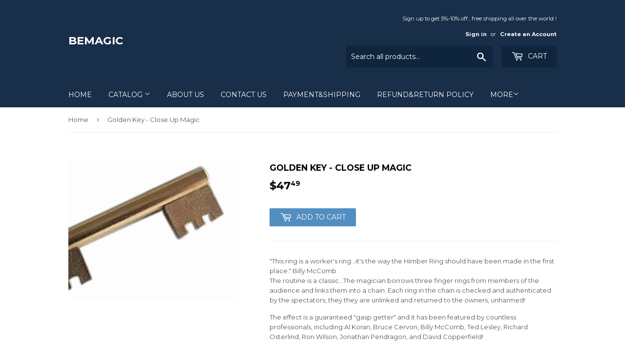

--- FILE ---
content_type: text/html; charset=utf-8
request_url: https://www.bemagic007.com/products/golden-key-close-up-magic
body_size: 14679
content:
<!doctype html>
<!--[if lt IE 7]><html class="no-js lt-ie9 lt-ie8 lt-ie7" lang="en"> <![endif]-->
<!--[if IE 7]><html class="no-js lt-ie9 lt-ie8" lang="en"> <![endif]-->
<!--[if IE 8]><html class="no-js lt-ie9" lang="en"> <![endif]-->
<!--[if IE 9 ]><html class="ie9 no-js"> <![endif]-->
<!--[if (gt IE 9)|!(IE)]><!--> <html class="no-touch no-js"> <!--<![endif]-->
<head>

  <!-- Basic page needs ================================================== -->
  <meta charset="utf-8">
  <meta http-equiv="X-UA-Compatible" content="IE=edge,chrome=1">

  

  <!-- Title and description ================================================== -->
  <title>
  Golden Key - Close Up Magic &ndash; Bemagic
  </title>


  
    <meta name="description" content="&quot;This ring is a worker&#39;s ring...it&#39;s the way the Himber Ring should have been made in the first place.&quot; Billy McCombThe routine is a classic...The magician borrows three finger rings from members of the audience and links them into a chain. Each ring in the chain is checked and authenticated by the spectators, they the">
  

  <!-- Product meta ================================================== -->
  
<meta property="og:site_name" content="Bemagic">
<meta property="og:url" content="https://www.bemagic007.com/products/golden-key-close-up-magic">
<meta property="og:title" content="Golden Key - Close Up Magic">
<meta property="og:type" content="product">
<meta property="og:description" content="&quot;This ring is a worker&#39;s ring...it&#39;s the way the Himber Ring should have been made in the first place.&quot; Billy McCombThe routine is a classic...The magician borrows three finger rings from members of the audience and links them into a chain. Each ring in the chain is checked and authenticated by the spectators, they the"><meta property="og:price:amount" content="47.49">
  <meta property="og:price:currency" content="USD"><meta property="og:image" content="http://www.bemagic007.com/cdn/shop/products/Golden_Key_G0091_1024x1024.jpg?v=1527195061">
<meta property="og:image:secure_url" content="https://www.bemagic007.com/cdn/shop/products/Golden_Key_G0091_1024x1024.jpg?v=1527195061">



  <meta name="twitter:card" content="summary_large_image">
  <meta name="twitter:image" content="https://www.bemagic007.com/cdn/shop/products/Golden_Key_G0091_1024x1024.jpg?v=1527195061">
  <meta name="twitter:image:width" content="480">
  <meta name="twitter:image:height" content="480">

<meta name="twitter:title" content="Golden Key - Close Up Magic">
<meta name="twitter:description" content="&quot;This ring is a worker&#39;s ring...it&#39;s the way the Himber Ring should have been made in the first place.&quot; Billy McCombThe routine is a classic...The magician borrows three finger rings from members of the audience and links them into a chain. Each ring in the chain is checked and authenticated by the spectators, they the">


  <!-- Helpers ================================================== -->
  <link rel="canonical" href="https://www.bemagic007.com/products/golden-key-close-up-magic">
  <meta name="viewport" content="width=device-width,initial-scale=1">

  <!-- CSS ================================================== -->
  <link href="//www.bemagic007.com/cdn/shop/t/3/assets/theme.scss.css?v=33533179788174568251740025168" rel="stylesheet" type="text/css" media="all" />
  
  
  
  <link href="//fonts.googleapis.com/css?family=Montserrat:400,700" rel="stylesheet" type="text/css" media="all" />


  


  



  <!-- Header hook for plugins ================================================== -->
  <script>window.performance && window.performance.mark && window.performance.mark('shopify.content_for_header.start');</script><meta name="google-site-verification" content="vqtY3uVQOyzGoaTEtpgAd9IMmYTzS49jPRdJHjP0wII">
<meta id="shopify-digital-wallet" name="shopify-digital-wallet" content="/20669737/digital_wallets/dialog">
<meta name="shopify-checkout-api-token" content="7247f2e86380f7fa61c97c134017de93">
<meta id="in-context-paypal-metadata" data-shop-id="20669737" data-venmo-supported="false" data-environment="production" data-locale="en_US" data-paypal-v4="true" data-currency="USD">
<link rel="alternate" hreflang="x-default" href="https://www.bemagic007.com/products/golden-key-close-up-magic">
<link rel="alternate" hreflang="es" href="https://www.bemagic007.com/es/products/golden-key-close-up-magic">
<link rel="alternate" hreflang="de" href="https://www.bemagic007.com/de/products/golden-key-close-up-magic">
<link rel="alternate" hreflang="fr" href="https://www.bemagic007.com/fr/products/golden-key-close-up-magic">
<link rel="alternate" hreflang="it" href="https://www.bemagic007.com/it/products/golden-key-close-up-magic">
<link rel="alternate" hreflang="ru" href="https://www.bemagic007.com/ru/products/golden-key-close-up-magic">
<link rel="alternate" hreflang="en-UA" href="https://www.bemagic007.com/en-ua/products/golden-key-close-up-magic">
<link rel="alternate" hreflang="en-CA" href="https://www.bemagic007.com/en-ca/products/golden-key-close-up-magic">
<link rel="alternate" hreflang="fr-FR" href="https://www.bemagic007.com/fr-fr/products/golden-key-close-up-magic">
<link rel="alternate" hreflang="en-FR" href="https://www.bemagic007.com/en-fr/products/golden-key-close-up-magic">
<link rel="alternate" hreflang="en-SE" href="https://www.bemagic007.com/en-se/products/golden-key-close-up-magic">
<link rel="alternate" type="application/json+oembed" href="https://www.bemagic007.com/products/golden-key-close-up-magic.oembed">
<script async="async" src="/checkouts/internal/preloads.js?locale=en-US"></script>
<script id="shopify-features" type="application/json">{"accessToken":"7247f2e86380f7fa61c97c134017de93","betas":["rich-media-storefront-analytics"],"domain":"www.bemagic007.com","predictiveSearch":true,"shopId":20669737,"locale":"en"}</script>
<script>var Shopify = Shopify || {};
Shopify.shop = "bemagic.myshopify.com";
Shopify.locale = "en";
Shopify.currency = {"active":"USD","rate":"1.0"};
Shopify.country = "US";
Shopify.theme = {"name":"Magic Your Life!","id":174701322,"schema_name":"Supply","schema_version":"2.0.5","theme_store_id":679,"role":"main"};
Shopify.theme.handle = "null";
Shopify.theme.style = {"id":null,"handle":null};
Shopify.cdnHost = "www.bemagic007.com/cdn";
Shopify.routes = Shopify.routes || {};
Shopify.routes.root = "/";</script>
<script type="module">!function(o){(o.Shopify=o.Shopify||{}).modules=!0}(window);</script>
<script>!function(o){function n(){var o=[];function n(){o.push(Array.prototype.slice.apply(arguments))}return n.q=o,n}var t=o.Shopify=o.Shopify||{};t.loadFeatures=n(),t.autoloadFeatures=n()}(window);</script>
<script id="shop-js-analytics" type="application/json">{"pageType":"product"}</script>
<script defer="defer" async type="module" src="//www.bemagic007.com/cdn/shopifycloud/shop-js/modules/v2/client.init-shop-cart-sync_D0dqhulL.en.esm.js"></script>
<script defer="defer" async type="module" src="//www.bemagic007.com/cdn/shopifycloud/shop-js/modules/v2/chunk.common_CpVO7qML.esm.js"></script>
<script type="module">
  await import("//www.bemagic007.com/cdn/shopifycloud/shop-js/modules/v2/client.init-shop-cart-sync_D0dqhulL.en.esm.js");
await import("//www.bemagic007.com/cdn/shopifycloud/shop-js/modules/v2/chunk.common_CpVO7qML.esm.js");

  window.Shopify.SignInWithShop?.initShopCartSync?.({"fedCMEnabled":true,"windoidEnabled":true});

</script>
<script>(function() {
  var isLoaded = false;
  function asyncLoad() {
    if (isLoaded) return;
    isLoaded = true;
    var urls = ["\/\/shopify.privy.com\/widget.js?shop=bemagic.myshopify.com","https:\/\/cdn.hextom.com\/js\/freeshippingbar.js?shop=bemagic.myshopify.com"];
    for (var i = 0; i < urls.length; i++) {
      var s = document.createElement('script');
      s.type = 'text/javascript';
      s.async = true;
      s.src = urls[i];
      var x = document.getElementsByTagName('script')[0];
      x.parentNode.insertBefore(s, x);
    }
  };
  if(window.attachEvent) {
    window.attachEvent('onload', asyncLoad);
  } else {
    window.addEventListener('load', asyncLoad, false);
  }
})();</script>
<script id="__st">var __st={"a":20669737,"offset":28800,"reqid":"6e7e1de8-b5f0-4202-bc7f-2c04d724b5c8-1764684094","pageurl":"www.bemagic007.com\/products\/golden-key-close-up-magic","u":"9386e47ab194","p":"product","rtyp":"product","rid":11441055690};</script>
<script>window.ShopifyPaypalV4VisibilityTracking = true;</script>
<script id="captcha-bootstrap">!function(){'use strict';const t='contact',e='account',n='new_comment',o=[[t,t],['blogs',n],['comments',n],[t,'customer']],c=[[e,'customer_login'],[e,'guest_login'],[e,'recover_customer_password'],[e,'create_customer']],r=t=>t.map((([t,e])=>`form[action*='/${t}']:not([data-nocaptcha='true']) input[name='form_type'][value='${e}']`)).join(','),a=t=>()=>t?[...document.querySelectorAll(t)].map((t=>t.form)):[];function s(){const t=[...o],e=r(t);return a(e)}const i='password',u='form_key',d=['recaptcha-v3-token','g-recaptcha-response','h-captcha-response',i],f=()=>{try{return window.sessionStorage}catch{return}},m='__shopify_v',_=t=>t.elements[u];function p(t,e,n=!1){try{const o=window.sessionStorage,c=JSON.parse(o.getItem(e)),{data:r}=function(t){const{data:e,action:n}=t;return t[m]||n?{data:e,action:n}:{data:t,action:n}}(c);for(const[e,n]of Object.entries(r))t.elements[e]&&(t.elements[e].value=n);n&&o.removeItem(e)}catch(o){console.error('form repopulation failed',{error:o})}}const l='form_type',E='cptcha';function T(t){t.dataset[E]=!0}const w=window,h=w.document,L='Shopify',v='ce_forms',y='captcha';let A=!1;((t,e)=>{const n=(g='f06e6c50-85a8-45c8-87d0-21a2b65856fe',I='https://cdn.shopify.com/shopifycloud/storefront-forms-hcaptcha/ce_storefront_forms_captcha_hcaptcha.v1.5.2.iife.js',D={infoText:'Protected by hCaptcha',privacyText:'Privacy',termsText:'Terms'},(t,e,n)=>{const o=w[L][v],c=o.bindForm;if(c)return c(t,g,e,D).then(n);var r;o.q.push([[t,g,e,D],n]),r=I,A||(h.body.append(Object.assign(h.createElement('script'),{id:'captcha-provider',async:!0,src:r})),A=!0)});var g,I,D;w[L]=w[L]||{},w[L][v]=w[L][v]||{},w[L][v].q=[],w[L][y]=w[L][y]||{},w[L][y].protect=function(t,e){n(t,void 0,e),T(t)},Object.freeze(w[L][y]),function(t,e,n,w,h,L){const[v,y,A,g]=function(t,e,n){const i=e?o:[],u=t?c:[],d=[...i,...u],f=r(d),m=r(i),_=r(d.filter((([t,e])=>n.includes(e))));return[a(f),a(m),a(_),s()]}(w,h,L),I=t=>{const e=t.target;return e instanceof HTMLFormElement?e:e&&e.form},D=t=>v().includes(t);t.addEventListener('submit',(t=>{const e=I(t);if(!e)return;const n=D(e)&&!e.dataset.hcaptchaBound&&!e.dataset.recaptchaBound,o=_(e),c=g().includes(e)&&(!o||!o.value);(n||c)&&t.preventDefault(),c&&!n&&(function(t){try{if(!f())return;!function(t){const e=f();if(!e)return;const n=_(t);if(!n)return;const o=n.value;o&&e.removeItem(o)}(t);const e=Array.from(Array(32),(()=>Math.random().toString(36)[2])).join('');!function(t,e){_(t)||t.append(Object.assign(document.createElement('input'),{type:'hidden',name:u})),t.elements[u].value=e}(t,e),function(t,e){const n=f();if(!n)return;const o=[...t.querySelectorAll(`input[type='${i}']`)].map((({name:t})=>t)),c=[...d,...o],r={};for(const[a,s]of new FormData(t).entries())c.includes(a)||(r[a]=s);n.setItem(e,JSON.stringify({[m]:1,action:t.action,data:r}))}(t,e)}catch(e){console.error('failed to persist form',e)}}(e),e.submit())}));const S=(t,e)=>{t&&!t.dataset[E]&&(n(t,e.some((e=>e===t))),T(t))};for(const o of['focusin','change'])t.addEventListener(o,(t=>{const e=I(t);D(e)&&S(e,y())}));const B=e.get('form_key'),M=e.get(l),P=B&&M;t.addEventListener('DOMContentLoaded',(()=>{const t=y();if(P)for(const e of t)e.elements[l].value===M&&p(e,B);[...new Set([...A(),...v().filter((t=>'true'===t.dataset.shopifyCaptcha))])].forEach((e=>S(e,t)))}))}(h,new URLSearchParams(w.location.search),n,t,e,['guest_login'])})(!0,!0)}();</script>
<script integrity="sha256-52AcMU7V7pcBOXWImdc/TAGTFKeNjmkeM1Pvks/DTgc=" data-source-attribution="shopify.loadfeatures" defer="defer" src="//www.bemagic007.com/cdn/shopifycloud/storefront/assets/storefront/load_feature-81c60534.js" crossorigin="anonymous"></script>
<script data-source-attribution="shopify.dynamic_checkout.dynamic.init">var Shopify=Shopify||{};Shopify.PaymentButton=Shopify.PaymentButton||{isStorefrontPortableWallets:!0,init:function(){window.Shopify.PaymentButton.init=function(){};var t=document.createElement("script");t.src="https://www.bemagic007.com/cdn/shopifycloud/portable-wallets/latest/portable-wallets.en.js",t.type="module",document.head.appendChild(t)}};
</script>
<script data-source-attribution="shopify.dynamic_checkout.buyer_consent">
  function portableWalletsHideBuyerConsent(e){var t=document.getElementById("shopify-buyer-consent"),n=document.getElementById("shopify-subscription-policy-button");t&&n&&(t.classList.add("hidden"),t.setAttribute("aria-hidden","true"),n.removeEventListener("click",e))}function portableWalletsShowBuyerConsent(e){var t=document.getElementById("shopify-buyer-consent"),n=document.getElementById("shopify-subscription-policy-button");t&&n&&(t.classList.remove("hidden"),t.removeAttribute("aria-hidden"),n.addEventListener("click",e))}window.Shopify?.PaymentButton&&(window.Shopify.PaymentButton.hideBuyerConsent=portableWalletsHideBuyerConsent,window.Shopify.PaymentButton.showBuyerConsent=portableWalletsShowBuyerConsent);
</script>
<script data-source-attribution="shopify.dynamic_checkout.cart.bootstrap">document.addEventListener("DOMContentLoaded",(function(){function t(){return document.querySelector("shopify-accelerated-checkout-cart, shopify-accelerated-checkout")}if(t())Shopify.PaymentButton.init();else{new MutationObserver((function(e,n){t()&&(Shopify.PaymentButton.init(),n.disconnect())})).observe(document.body,{childList:!0,subtree:!0})}}));
</script>
<link id="shopify-accelerated-checkout-styles" rel="stylesheet" media="screen" href="https://www.bemagic007.com/cdn/shopifycloud/portable-wallets/latest/accelerated-checkout-backwards-compat.css" crossorigin="anonymous">
<style id="shopify-accelerated-checkout-cart">
        #shopify-buyer-consent {
  margin-top: 1em;
  display: inline-block;
  width: 100%;
}

#shopify-buyer-consent.hidden {
  display: none;
}

#shopify-subscription-policy-button {
  background: none;
  border: none;
  padding: 0;
  text-decoration: underline;
  font-size: inherit;
  cursor: pointer;
}

#shopify-subscription-policy-button::before {
  box-shadow: none;
}

      </style>

<script>window.performance && window.performance.mark && window.performance.mark('shopify.content_for_header.end');</script>

  

<!--[if lt IE 9]>
<script src="//cdnjs.cloudflare.com/ajax/libs/html5shiv/3.7.2/html5shiv.min.js" type="text/javascript"></script>
<script src="//www.bemagic007.com/cdn/shop/t/3/assets/respond.min.js?12" type="text/javascript"></script>
<link href="//www.bemagic007.com/cdn/shop/t/3/assets/respond-proxy.html" id="respond-proxy" rel="respond-proxy" />
<link href="//www.bemagic007.com/search?q=d29df2cff38da0df5a500b0ce36a5978" id="respond-redirect" rel="respond-redirect" />
<script src="//www.bemagic007.com/search?q=d29df2cff38da0df5a500b0ce36a5978" type="text/javascript"></script>
<![endif]-->
<!--[if (lte IE 9) ]><script src="//www.bemagic007.com/cdn/shop/t/3/assets/match-media.min.js?12" type="text/javascript"></script><![endif]-->


  
  

  <script src="//ajax.googleapis.com/ajax/libs/jquery/1.11.0/jquery.min.js" type="text/javascript"></script>


  <!--[if (gt IE 9)|!(IE)]><!--><script src="//www.bemagic007.com/cdn/shop/t/3/assets/vendor.js?v=77006336269012142731496586461" defer="defer"></script><!--<![endif]-->
  <!--[if lte IE 9]><script src="//www.bemagic007.com/cdn/shop/t/3/assets/vendor.js?v=77006336269012142731496586461"></script><![endif]-->

  <!--[if (gt IE 9)|!(IE)]><!--><script src="//www.bemagic007.com/cdn/shop/t/3/assets/theme.js?v=4407056546981983751496586463" defer="defer"></script><!--<![endif]-->
  <!--[if lte IE 9]><script src="//www.bemagic007.com/cdn/shop/t/3/assets/theme.js?v=4407056546981983751496586463"></script><![endif]-->


<!--Findify script--><script async defer src="//findify-assets-2bveeb6u8ag.netdna-ssl.com/search/prod/bemagic.myshopify.com.min.js"></script><!-- End Findify script-->

<script>let transcy_apiURI = "https://api.transcy.io/api";let transcy_productId = "11441055690";let transcy_currenciesPaymentPublish = [];let transcy_curencyDefault = "USD";transcy_currenciesPaymentPublish.push("USD");let transcy_shopifyLocales = [{"shop_locale":{"locale":"en","enabled":true,"primary":true,"published":true}},{"shop_locale":{"locale":"es","enabled":true,"primary":false,"published":true}},{"shop_locale":{"locale":"de","enabled":true,"primary":false,"published":true}},{"shop_locale":{"locale":"fr","enabled":true,"primary":false,"published":true}},{"shop_locale":{"locale":"it","enabled":true,"primary":false,"published":true}},{"shop_locale":{"locale":"ru","enabled":true,"primary":false,"published":true}}];</script> 
 <link rel="stylesheet" href="https://tc.cdnhub.co/store/assets/css/v2/main.css?v=3.5_1628558035">  
  
  <script src="https://tc.cdnhub.co/store/assets/js/v2/main.js?v=3.5_1628558035" defer></script>
 
 <link href="https://monorail-edge.shopifysvc.com" rel="dns-prefetch">
<script>(function(){if ("sendBeacon" in navigator && "performance" in window) {try {var session_token_from_headers = performance.getEntriesByType('navigation')[0].serverTiming.find(x => x.name == '_s').description;} catch {var session_token_from_headers = undefined;}var session_cookie_matches = document.cookie.match(/_shopify_s=([^;]*)/);var session_token_from_cookie = session_cookie_matches && session_cookie_matches.length === 2 ? session_cookie_matches[1] : "";var session_token = session_token_from_headers || session_token_from_cookie || "";function handle_abandonment_event(e) {var entries = performance.getEntries().filter(function(entry) {return /monorail-edge.shopifysvc.com/.test(entry.name);});if (!window.abandonment_tracked && entries.length === 0) {window.abandonment_tracked = true;var currentMs = Date.now();var navigation_start = performance.timing.navigationStart;var payload = {shop_id: 20669737,url: window.location.href,navigation_start,duration: currentMs - navigation_start,session_token,page_type: "product"};window.navigator.sendBeacon("https://monorail-edge.shopifysvc.com/v1/produce", JSON.stringify({schema_id: "online_store_buyer_site_abandonment/1.1",payload: payload,metadata: {event_created_at_ms: currentMs,event_sent_at_ms: currentMs}}));}}window.addEventListener('pagehide', handle_abandonment_event);}}());</script>
<script id="web-pixels-manager-setup">(function e(e,d,r,n,o){if(void 0===o&&(o={}),!Boolean(null===(a=null===(i=window.Shopify)||void 0===i?void 0:i.analytics)||void 0===a?void 0:a.replayQueue)){var i,a;window.Shopify=window.Shopify||{};var t=window.Shopify;t.analytics=t.analytics||{};var s=t.analytics;s.replayQueue=[],s.publish=function(e,d,r){return s.replayQueue.push([e,d,r]),!0};try{self.performance.mark("wpm:start")}catch(e){}var l=function(){var e={modern:/Edge?\/(1{2}[4-9]|1[2-9]\d|[2-9]\d{2}|\d{4,})\.\d+(\.\d+|)|Firefox\/(1{2}[4-9]|1[2-9]\d|[2-9]\d{2}|\d{4,})\.\d+(\.\d+|)|Chrom(ium|e)\/(9{2}|\d{3,})\.\d+(\.\d+|)|(Maci|X1{2}).+ Version\/(15\.\d+|(1[6-9]|[2-9]\d|\d{3,})\.\d+)([,.]\d+|)( \(\w+\)|)( Mobile\/\w+|) Safari\/|Chrome.+OPR\/(9{2}|\d{3,})\.\d+\.\d+|(CPU[ +]OS|iPhone[ +]OS|CPU[ +]iPhone|CPU IPhone OS|CPU iPad OS)[ +]+(15[._]\d+|(1[6-9]|[2-9]\d|\d{3,})[._]\d+)([._]\d+|)|Android:?[ /-](13[3-9]|1[4-9]\d|[2-9]\d{2}|\d{4,})(\.\d+|)(\.\d+|)|Android.+Firefox\/(13[5-9]|1[4-9]\d|[2-9]\d{2}|\d{4,})\.\d+(\.\d+|)|Android.+Chrom(ium|e)\/(13[3-9]|1[4-9]\d|[2-9]\d{2}|\d{4,})\.\d+(\.\d+|)|SamsungBrowser\/([2-9]\d|\d{3,})\.\d+/,legacy:/Edge?\/(1[6-9]|[2-9]\d|\d{3,})\.\d+(\.\d+|)|Firefox\/(5[4-9]|[6-9]\d|\d{3,})\.\d+(\.\d+|)|Chrom(ium|e)\/(5[1-9]|[6-9]\d|\d{3,})\.\d+(\.\d+|)([\d.]+$|.*Safari\/(?![\d.]+ Edge\/[\d.]+$))|(Maci|X1{2}).+ Version\/(10\.\d+|(1[1-9]|[2-9]\d|\d{3,})\.\d+)([,.]\d+|)( \(\w+\)|)( Mobile\/\w+|) Safari\/|Chrome.+OPR\/(3[89]|[4-9]\d|\d{3,})\.\d+\.\d+|(CPU[ +]OS|iPhone[ +]OS|CPU[ +]iPhone|CPU IPhone OS|CPU iPad OS)[ +]+(10[._]\d+|(1[1-9]|[2-9]\d|\d{3,})[._]\d+)([._]\d+|)|Android:?[ /-](13[3-9]|1[4-9]\d|[2-9]\d{2}|\d{4,})(\.\d+|)(\.\d+|)|Mobile Safari.+OPR\/([89]\d|\d{3,})\.\d+\.\d+|Android.+Firefox\/(13[5-9]|1[4-9]\d|[2-9]\d{2}|\d{4,})\.\d+(\.\d+|)|Android.+Chrom(ium|e)\/(13[3-9]|1[4-9]\d|[2-9]\d{2}|\d{4,})\.\d+(\.\d+|)|Android.+(UC? ?Browser|UCWEB|U3)[ /]?(15\.([5-9]|\d{2,})|(1[6-9]|[2-9]\d|\d{3,})\.\d+)\.\d+|SamsungBrowser\/(5\.\d+|([6-9]|\d{2,})\.\d+)|Android.+MQ{2}Browser\/(14(\.(9|\d{2,})|)|(1[5-9]|[2-9]\d|\d{3,})(\.\d+|))(\.\d+|)|K[Aa][Ii]OS\/(3\.\d+|([4-9]|\d{2,})\.\d+)(\.\d+|)/},d=e.modern,r=e.legacy,n=navigator.userAgent;return n.match(d)?"modern":n.match(r)?"legacy":"unknown"}(),u="modern"===l?"modern":"legacy",c=(null!=n?n:{modern:"",legacy:""})[u],f=function(e){return[e.baseUrl,"/wpm","/b",e.hashVersion,"modern"===e.buildTarget?"m":"l",".js"].join("")}({baseUrl:d,hashVersion:r,buildTarget:u}),m=function(e){var d=e.version,r=e.bundleTarget,n=e.surface,o=e.pageUrl,i=e.monorailEndpoint;return{emit:function(e){var a=e.status,t=e.errorMsg,s=(new Date).getTime(),l=JSON.stringify({metadata:{event_sent_at_ms:s},events:[{schema_id:"web_pixels_manager_load/3.1",payload:{version:d,bundle_target:r,page_url:o,status:a,surface:n,error_msg:t},metadata:{event_created_at_ms:s}}]});if(!i)return console&&console.warn&&console.warn("[Web Pixels Manager] No Monorail endpoint provided, skipping logging."),!1;try{return self.navigator.sendBeacon.bind(self.navigator)(i,l)}catch(e){}var u=new XMLHttpRequest;try{return u.open("POST",i,!0),u.setRequestHeader("Content-Type","text/plain"),u.send(l),!0}catch(e){return console&&console.warn&&console.warn("[Web Pixels Manager] Got an unhandled error while logging to Monorail."),!1}}}}({version:r,bundleTarget:l,surface:e.surface,pageUrl:self.location.href,monorailEndpoint:e.monorailEndpoint});try{o.browserTarget=l,function(e){var d=e.src,r=e.async,n=void 0===r||r,o=e.onload,i=e.onerror,a=e.sri,t=e.scriptDataAttributes,s=void 0===t?{}:t,l=document.createElement("script"),u=document.querySelector("head"),c=document.querySelector("body");if(l.async=n,l.src=d,a&&(l.integrity=a,l.crossOrigin="anonymous"),s)for(var f in s)if(Object.prototype.hasOwnProperty.call(s,f))try{l.dataset[f]=s[f]}catch(e){}if(o&&l.addEventListener("load",o),i&&l.addEventListener("error",i),u)u.appendChild(l);else{if(!c)throw new Error("Did not find a head or body element to append the script");c.appendChild(l)}}({src:f,async:!0,onload:function(){if(!function(){var e,d;return Boolean(null===(d=null===(e=window.Shopify)||void 0===e?void 0:e.analytics)||void 0===d?void 0:d.initialized)}()){var d=window.webPixelsManager.init(e)||void 0;if(d){var r=window.Shopify.analytics;r.replayQueue.forEach((function(e){var r=e[0],n=e[1],o=e[2];d.publishCustomEvent(r,n,o)})),r.replayQueue=[],r.publish=d.publishCustomEvent,r.visitor=d.visitor,r.initialized=!0}}},onerror:function(){return m.emit({status:"failed",errorMsg:"".concat(f," has failed to load")})},sri:function(e){var d=/^sha384-[A-Za-z0-9+/=]+$/;return"string"==typeof e&&d.test(e)}(c)?c:"",scriptDataAttributes:o}),m.emit({status:"loading"})}catch(e){m.emit({status:"failed",errorMsg:(null==e?void 0:e.message)||"Unknown error"})}}})({shopId: 20669737,storefrontBaseUrl: "https://www.bemagic007.com",extensionsBaseUrl: "https://extensions.shopifycdn.com/cdn/shopifycloud/web-pixels-manager",monorailEndpoint: "https://monorail-edge.shopifysvc.com/unstable/produce_batch",surface: "storefront-renderer",enabledBetaFlags: ["2dca8a86"],webPixelsConfigList: [{"id":"428539982","configuration":"{\"config\":\"{\\\"pixel_id\\\":\\\"GT-NGS7KBH\\\",\\\"target_country\\\":\\\"US\\\",\\\"gtag_events\\\":[{\\\"type\\\":\\\"purchase\\\",\\\"action_label\\\":\\\"MC-2RRNG2K088\\\"},{\\\"type\\\":\\\"page_view\\\",\\\"action_label\\\":\\\"MC-2RRNG2K088\\\"},{\\\"type\\\":\\\"view_item\\\",\\\"action_label\\\":\\\"MC-2RRNG2K088\\\"}],\\\"enable_monitoring_mode\\\":false}\"}","eventPayloadVersion":"v1","runtimeContext":"OPEN","scriptVersion":"b2a88bafab3e21179ed38636efcd8a93","type":"APP","apiClientId":1780363,"privacyPurposes":[],"dataSharingAdjustments":{"protectedCustomerApprovalScopes":["read_customer_address","read_customer_email","read_customer_name","read_customer_personal_data","read_customer_phone"]}},{"id":"shopify-app-pixel","configuration":"{}","eventPayloadVersion":"v1","runtimeContext":"STRICT","scriptVersion":"0450","apiClientId":"shopify-pixel","type":"APP","privacyPurposes":["ANALYTICS","MARKETING"]},{"id":"shopify-custom-pixel","eventPayloadVersion":"v1","runtimeContext":"LAX","scriptVersion":"0450","apiClientId":"shopify-pixel","type":"CUSTOM","privacyPurposes":["ANALYTICS","MARKETING"]}],isMerchantRequest: false,initData: {"shop":{"name":"Bemagic","paymentSettings":{"currencyCode":"USD"},"myshopifyDomain":"bemagic.myshopify.com","countryCode":"CN","storefrontUrl":"https:\/\/www.bemagic007.com"},"customer":null,"cart":null,"checkout":null,"productVariants":[{"price":{"amount":47.49,"currencyCode":"USD"},"product":{"title":"Golden Key - Close Up Magic","vendor":"Bemagic","id":"11441055690","untranslatedTitle":"Golden Key - Close Up Magic","url":"\/products\/golden-key-close-up-magic","type":"Close Up Magic"},"id":"45378401162","image":{"src":"\/\/www.bemagic007.com\/cdn\/shop\/products\/Golden_Key_G0091.jpg?v=1527195061"},"sku":"","title":"Default Title","untranslatedTitle":"Default Title"}],"purchasingCompany":null},},"https://www.bemagic007.com/cdn","ae1676cfwd2530674p4253c800m34e853cb",{"modern":"","legacy":""},{"shopId":"20669737","storefrontBaseUrl":"https:\/\/www.bemagic007.com","extensionBaseUrl":"https:\/\/extensions.shopifycdn.com\/cdn\/shopifycloud\/web-pixels-manager","surface":"storefront-renderer","enabledBetaFlags":"[\"2dca8a86\"]","isMerchantRequest":"false","hashVersion":"ae1676cfwd2530674p4253c800m34e853cb","publish":"custom","events":"[[\"page_viewed\",{}],[\"product_viewed\",{\"productVariant\":{\"price\":{\"amount\":47.49,\"currencyCode\":\"USD\"},\"product\":{\"title\":\"Golden Key - Close Up Magic\",\"vendor\":\"Bemagic\",\"id\":\"11441055690\",\"untranslatedTitle\":\"Golden Key - Close Up Magic\",\"url\":\"\/products\/golden-key-close-up-magic\",\"type\":\"Close Up Magic\"},\"id\":\"45378401162\",\"image\":{\"src\":\"\/\/www.bemagic007.com\/cdn\/shop\/products\/Golden_Key_G0091.jpg?v=1527195061\"},\"sku\":\"\",\"title\":\"Default Title\",\"untranslatedTitle\":\"Default Title\"}}]]"});</script><script>
  window.ShopifyAnalytics = window.ShopifyAnalytics || {};
  window.ShopifyAnalytics.meta = window.ShopifyAnalytics.meta || {};
  window.ShopifyAnalytics.meta.currency = 'USD';
  var meta = {"product":{"id":11441055690,"gid":"gid:\/\/shopify\/Product\/11441055690","vendor":"Bemagic","type":"Close Up Magic","variants":[{"id":45378401162,"price":4749,"name":"Golden Key - Close Up Magic","public_title":null,"sku":""}],"remote":false},"page":{"pageType":"product","resourceType":"product","resourceId":11441055690}};
  for (var attr in meta) {
    window.ShopifyAnalytics.meta[attr] = meta[attr];
  }
</script>
<script class="analytics">
  (function () {
    var customDocumentWrite = function(content) {
      var jquery = null;

      if (window.jQuery) {
        jquery = window.jQuery;
      } else if (window.Checkout && window.Checkout.$) {
        jquery = window.Checkout.$;
      }

      if (jquery) {
        jquery('body').append(content);
      }
    };

    var hasLoggedConversion = function(token) {
      if (token) {
        return document.cookie.indexOf('loggedConversion=' + token) !== -1;
      }
      return false;
    }

    var setCookieIfConversion = function(token) {
      if (token) {
        var twoMonthsFromNow = new Date(Date.now());
        twoMonthsFromNow.setMonth(twoMonthsFromNow.getMonth() + 2);

        document.cookie = 'loggedConversion=' + token + '; expires=' + twoMonthsFromNow;
      }
    }

    var trekkie = window.ShopifyAnalytics.lib = window.trekkie = window.trekkie || [];
    if (trekkie.integrations) {
      return;
    }
    trekkie.methods = [
      'identify',
      'page',
      'ready',
      'track',
      'trackForm',
      'trackLink'
    ];
    trekkie.factory = function(method) {
      return function() {
        var args = Array.prototype.slice.call(arguments);
        args.unshift(method);
        trekkie.push(args);
        return trekkie;
      };
    };
    for (var i = 0; i < trekkie.methods.length; i++) {
      var key = trekkie.methods[i];
      trekkie[key] = trekkie.factory(key);
    }
    trekkie.load = function(config) {
      trekkie.config = config || {};
      trekkie.config.initialDocumentCookie = document.cookie;
      var first = document.getElementsByTagName('script')[0];
      var script = document.createElement('script');
      script.type = 'text/javascript';
      script.onerror = function(e) {
        var scriptFallback = document.createElement('script');
        scriptFallback.type = 'text/javascript';
        scriptFallback.onerror = function(error) {
                var Monorail = {
      produce: function produce(monorailDomain, schemaId, payload) {
        var currentMs = new Date().getTime();
        var event = {
          schema_id: schemaId,
          payload: payload,
          metadata: {
            event_created_at_ms: currentMs,
            event_sent_at_ms: currentMs
          }
        };
        return Monorail.sendRequest("https://" + monorailDomain + "/v1/produce", JSON.stringify(event));
      },
      sendRequest: function sendRequest(endpointUrl, payload) {
        // Try the sendBeacon API
        if (window && window.navigator && typeof window.navigator.sendBeacon === 'function' && typeof window.Blob === 'function' && !Monorail.isIos12()) {
          var blobData = new window.Blob([payload], {
            type: 'text/plain'
          });

          if (window.navigator.sendBeacon(endpointUrl, blobData)) {
            return true;
          } // sendBeacon was not successful

        } // XHR beacon

        var xhr = new XMLHttpRequest();

        try {
          xhr.open('POST', endpointUrl);
          xhr.setRequestHeader('Content-Type', 'text/plain');
          xhr.send(payload);
        } catch (e) {
          console.log(e);
        }

        return false;
      },
      isIos12: function isIos12() {
        return window.navigator.userAgent.lastIndexOf('iPhone; CPU iPhone OS 12_') !== -1 || window.navigator.userAgent.lastIndexOf('iPad; CPU OS 12_') !== -1;
      }
    };
    Monorail.produce('monorail-edge.shopifysvc.com',
      'trekkie_storefront_load_errors/1.1',
      {shop_id: 20669737,
      theme_id: 174701322,
      app_name: "storefront",
      context_url: window.location.href,
      source_url: "//www.bemagic007.com/cdn/s/trekkie.storefront.3c703df509f0f96f3237c9daa54e2777acf1a1dd.min.js"});

        };
        scriptFallback.async = true;
        scriptFallback.src = '//www.bemagic007.com/cdn/s/trekkie.storefront.3c703df509f0f96f3237c9daa54e2777acf1a1dd.min.js';
        first.parentNode.insertBefore(scriptFallback, first);
      };
      script.async = true;
      script.src = '//www.bemagic007.com/cdn/s/trekkie.storefront.3c703df509f0f96f3237c9daa54e2777acf1a1dd.min.js';
      first.parentNode.insertBefore(script, first);
    };
    trekkie.load(
      {"Trekkie":{"appName":"storefront","development":false,"defaultAttributes":{"shopId":20669737,"isMerchantRequest":null,"themeId":174701322,"themeCityHash":"2933154684334116124","contentLanguage":"en","currency":"USD","eventMetadataId":"6074ce39-5918-471e-974b-6ef1fa99b715"},"isServerSideCookieWritingEnabled":true,"monorailRegion":"shop_domain","enabledBetaFlags":["f0df213a"]},"Session Attribution":{},"S2S":{"facebookCapiEnabled":false,"source":"trekkie-storefront-renderer","apiClientId":580111}}
    );

    var loaded = false;
    trekkie.ready(function() {
      if (loaded) return;
      loaded = true;

      window.ShopifyAnalytics.lib = window.trekkie;

      var originalDocumentWrite = document.write;
      document.write = customDocumentWrite;
      try { window.ShopifyAnalytics.merchantGoogleAnalytics.call(this); } catch(error) {};
      document.write = originalDocumentWrite;

      window.ShopifyAnalytics.lib.page(null,{"pageType":"product","resourceType":"product","resourceId":11441055690,"shopifyEmitted":true});

      var match = window.location.pathname.match(/checkouts\/(.+)\/(thank_you|post_purchase)/)
      var token = match? match[1]: undefined;
      if (!hasLoggedConversion(token)) {
        setCookieIfConversion(token);
        window.ShopifyAnalytics.lib.track("Viewed Product",{"currency":"USD","variantId":45378401162,"productId":11441055690,"productGid":"gid:\/\/shopify\/Product\/11441055690","name":"Golden Key - Close Up Magic","price":"47.49","sku":"","brand":"Bemagic","variant":null,"category":"Close Up Magic","nonInteraction":true,"remote":false},undefined,undefined,{"shopifyEmitted":true});
      window.ShopifyAnalytics.lib.track("monorail:\/\/trekkie_storefront_viewed_product\/1.1",{"currency":"USD","variantId":45378401162,"productId":11441055690,"productGid":"gid:\/\/shopify\/Product\/11441055690","name":"Golden Key - Close Up Magic","price":"47.49","sku":"","brand":"Bemagic","variant":null,"category":"Close Up Magic","nonInteraction":true,"remote":false,"referer":"https:\/\/www.bemagic007.com\/products\/golden-key-close-up-magic"});
      }
    });


        var eventsListenerScript = document.createElement('script');
        eventsListenerScript.async = true;
        eventsListenerScript.src = "//www.bemagic007.com/cdn/shopifycloud/storefront/assets/shop_events_listener-3da45d37.js";
        document.getElementsByTagName('head')[0].appendChild(eventsListenerScript);

})();</script>
<script
  defer
  src="https://www.bemagic007.com/cdn/shopifycloud/perf-kit/shopify-perf-kit-2.1.2.min.js"
  data-application="storefront-renderer"
  data-shop-id="20669737"
  data-render-region="gcp-us-east1"
  data-page-type="product"
  data-theme-instance-id="174701322"
  data-theme-name="Supply"
  data-theme-version="2.0.5"
  data-monorail-region="shop_domain"
  data-resource-timing-sampling-rate="10"
  data-shs="true"
  data-shs-beacon="true"
  data-shs-export-with-fetch="true"
  data-shs-logs-sample-rate="1"
></script>
</head>

<body id="golden-key-close-up-magic" class="template-product" >

  <div id="shopify-section-header" class="shopify-section header-section"><header class="site-header" role="banner" data-section-id="header" data-section-type="header-section">
  <div class="wrapper">

    <div class="grid--full">
      <div class="grid-item large--one-half">
        
          <div class="h1 header-logo" itemscope itemtype="http://schema.org/Organization">
        
          
            <a href="/" itemprop="url">Bemagic</a>
          
        
          </div>
        
      </div>

      <div class="grid-item large--one-half text-center large--text-right">
        
          <div class="site-header--text-links">
            
              <div class="rte">
                <p>Sign up to get 5%-10% off , free shipping all over the world !</p>
            </div>
            

            
              <span class="site-header--meta-links medium-down--hide">
                
                  <a href="/account/login" id="customer_login_link">Sign in</a>
                  <span class="site-header--spacer">or</span>
                  <a href="/account/register" id="customer_register_link">Create an Account</a>
                
              </span>
            
          </div>

          <br class="medium-down--hide">
        

        <form action="/search" method="get" class="search-bar" role="search">
  <input type="hidden" name="type" value="product">

  <input type="search" name="q" value="" placeholder="Search all products..." aria-label="Search all products...">
  <button type="submit" class="search-bar--submit icon-fallback-text">
    <span class="icon icon-search" aria-hidden="true"></span>
    <span class="fallback-text">Search</span>
  </button>
</form>


        <a href="/cart" class="header-cart-btn cart-toggle">
          <span class="icon icon-cart"></span>
          Cart <span class="cart-count cart-badge--desktop hidden-count">0</span>
        </a>
      </div>
    </div>

  </div>
</header>

<nav class="nav-bar" role="navigation">
  <div class="wrapper">
    <form action="/search" method="get" class="search-bar" role="search">
  <input type="hidden" name="type" value="product">

  <input type="search" name="q" value="" placeholder="Search all products..." aria-label="Search all products...">
  <button type="submit" class="search-bar--submit icon-fallback-text">
    <span class="icon icon-search" aria-hidden="true"></span>
    <span class="fallback-text">Search</span>
  </button>
</form>

    <ul class="site-nav" id="accessibleNav">
  
  
    
    
      <li >
        <a href="/">Home</a>
      </li>
    
  
    
    
      <li class="site-nav--has-dropdown" aria-haspopup="true">
        <a href="/collections/all">
          Catalog
          <span class="icon-fallback-text">
            <span class="icon icon-arrow-down" aria-hidden="true"></span>
          </span>
        </a>
        <ul class="site-nav--dropdown">
          
            <li ><a href="/collections/new-arrival">New Arrivals</a></li>
          
            <li ><a href="/collections/card-trick-magic">Card Magic Tricks</a></li>
          
            <li ><a href="/collections/close-up-magic">Close Up Magic</a></li>
          
            <li ><a href="/collections/coin-money-magic">Coin&amp;Money Magic</a></li>
          
            <li ><a href="/collections/fire-magic">Fire Magic</a></li>
          
            <li ><a href="/collections/illusions-magic">Illusions Magic</a></li>
          
            <li ><a href="/collections/magic-accessories">Magic Accessories</a></li>
          
            <li ><a href="/collections/mentalism-magic">Mentalism Magic</a></li>
          
            <li ><a href="/collections/parasol-production-magic">Parasol Production</a></li>
          
            <li ><a href="/collections/rope-magic">Rope Magic</a></li>
          
            <li ><a href="/collections/silk-cane-magic">Silk &amp; Cane Magic</a></li>
          
            <li ><a href="/collections/stage-magic">Stage Magic</a></li>
          
        </ul>
      </li>
    
  
    
    
      <li >
        <a href="/pages/about-us">About Us</a>
      </li>
    
  
    
    
      <li >
        <a href="/pages/contact-us">Contact Us</a>
      </li>
    
  
    
    
      <li >
        <a href="/pages/shipping-service">Payment&Shipping</a>
      </li>
    
  
    
    
      <li >
        <a href="/pages/return-policy">Refund&Return Policy</a>
      </li>
    
  
    
    
      <li >
        <a href="/pages/privacy-policy">Privacy Policy</a>
      </li>
    
  
    
    
      <li >
        <a href="/pages/terms-of-service">Terms of service</a>
      </li>
    
  

  
    
      <li class="customer-navlink large--hide"><a href="/account/login" id="customer_login_link">Sign in</a></li>
      <li class="customer-navlink large--hide"><a href="/account/register" id="customer_register_link">Create an Account</a></li>
    
  
</ul>

  </div>
</nav>

<div id="mobileNavBar">
  <div class="display-table-cell">
    <a class="menu-toggle mobileNavBar-link"><span class="icon icon-hamburger"></span>Menu</a>
  </div>
  <div class="display-table-cell">
    <a href="/cart" class="cart-toggle mobileNavBar-link">
      <span class="icon icon-cart"></span>
      Cart <span class="cart-count hidden-count">0</span>
    </a>
  </div>
</div>


</div>

  <main class="wrapper main-content" role="main">

    

<div id="shopify-section-product-template" class="shopify-section product-template-section"><div id="ProductSection" data-section-id="product-template" data-section-type="product-template" data-zoom-toggle="zoom-in" data-zoom-enabled="false" data-related-enabled="" data-social-sharing="" data-show-compare-at-price="false" data-stock="false" data-incoming-transfer="false">





<nav class="breadcrumb" role="navigation" aria-label="breadcrumbs">
  <a href="/" title="Back to the frontpage">Home</a>

  

    
    <span class="divider" aria-hidden="true">&rsaquo;</span>
    <span class="breadcrumb--truncate">Golden Key - Close Up Magic</span>

  
</nav>



<div class="grid" itemscope itemtype="http://schema.org/Product">
  <meta itemprop="url" content="https://www.bemagic007.com/products/golden-key-close-up-magic">
  <meta itemprop="image" content="//www.bemagic007.com/cdn/shop/products/Golden_Key_G0091_grande.jpg?v=1527195061">

  <div class="grid-item large--two-fifths">
    <div class="grid">
      <div class="grid-item large--eleven-twelfths text-center">
        <div class="product-photo-container" id="productPhoto">
          
          <img id="productPhotoImg" src="//www.bemagic007.com/cdn/shop/products/Golden_Key_G0091_large.jpg?v=1527195061" alt="Golden Key - Close Up Magic - Bemagic" >
        </div>
        

      </div>
    </div>

  </div>

  <div class="grid-item large--three-fifths">

    <h1 class="h2" itemprop="name">Golden Key - Close Up Magic</h1>

    

    <div itemprop="offers" itemscope itemtype="http://schema.org/Offer">

      

      <meta itemprop="priceCurrency" content="USD">
      <meta itemprop="price" content="47.49">

      <ul class="inline-list product-meta">
        <li>
          <span id="productPrice-product-template" class="h1">
            





<small aria-hidden="true">$47<sup>49</sup></small>
<span class="visually-hidden">$47.49</span>

          </span>
        </li>
        
        
      </ul>

      <hr id="variantBreak" class="hr--clear hr--small">

      <link itemprop="availability" href="http://schema.org/InStock">

      <form action="/cart/add" method="post" enctype="multipart/form-data" id="addToCartForm">
        <select name="id" id="productSelect-product-template" class="product-variants product-variants-product-template">
          
            

              <option  selected="selected"  data-sku="" value="45378401162">Default Title - $47.49 USD</option>

            
          
        </select>

        

        <button type="submit" name="add" id="addToCart" class="btn">
          <span class="icon icon-cart"></span>
          <span id="addToCartText-product-template">Add to Cart</span>
        </button>

        

        

      </form>

      <hr>

    </div>

    <div class="product-description rte" itemprop="description">
      <p>"This ring is a worker's ring...it's the way the Himber Ring should have been made in the first place." Billy McComb<br>The routine is a classic...The magician borrows three finger rings from members of the audience and links them into a chain. Each ring in the chain is checked and authenticated by the spectators, they they are unlinked and returned to the owners, unharmed!</p>
<p>The effect is a guaranteed "gasp getter" and it has been featured by countless professionals, including Al Koran, Bruce Cervon, Billy McComb, Ted Lesley, Richard Osterlind, Ron Wilson, Jonathan Pendragon, and David Copperfield!</p>
<p>This new version developed and created by Joe Porper and Pete Biro is truly the ultimate take on the Himber Ring. Aside from the painstaking craftsmanship - the final unlink is a killer...the last two rings (both of which are borrowed) are displayed hanging linked on a mechanical pencil. Without touching the rings, one ring visibly unlinks from the other and drops into the magician's waiting hand! It looks like REAL magic!</p>
<p>"The problem with the Himber Ring, to me, was the need to hide the work and it took two hands to do what was necessary, and there was a need to switch the rings in and out. One day I realized the ring design was wrong and in collaboration with Joe Porper we created this version, which is far easier to handle and allows some subtle, simple moves never possible with the Himber Ring." Pete Biro</p>
<p>The Ghostly Linking Finger Ring is almost self working. It takes just a gentle squeeze with one hand to do the work. It closes and locks with one hand as well.....you don't even have to look at it!</p>
<p>Also included is the Al Koran inspired mechanical pencil. With this marvel you can create the final unlink that will leave you audience talking about the effect for a lifetime!</p>
<p>The kit comes complete with the precision made key ring and a matching ungimmicked ring, both plated in 14K gold, the Koran inspired mechanical pencil, hard wood travel and carrying case, and highly detailed instructions.</p>
    </div>

    
      



<div class="social-sharing is-normal" data-permalink="https://www.bemagic007.com/products/golden-key-close-up-magic">

  
    <a target="_blank" href="//www.facebook.com/sharer.php?u=https://www.bemagic007.com/products/golden-key-close-up-magic" class="share-facebook" title="Share on Facebook">
      <span class="icon icon-facebook" aria-hidden="true"></span>
      <span class="share-title" aria-hidden="true">Share</span>
      <span class="visually-hidden">Share on Facebook</span>
    </a>
  

  
    <a target="_blank" href="//twitter.com/share?text=Golden%20Key%20-%20Close%20Up%20Magic&amp;url=https://www.bemagic007.com/products/golden-key-close-up-magic&amp;source=webclient" class="share-twitter" title="Tweet on Twitter">
      <span class="icon icon-twitter" aria-hidden="true"></span>
      <span class="share-title" aria-hidden="true">Tweet</span>
      <span class="visually-hidden">Tweet on Twitter</span>
    </a>
  

  

    
      <a target="_blank" href="//pinterest.com/pin/create/button/?url=https://www.bemagic007.com/products/golden-key-close-up-magic&amp;media=http://www.bemagic007.com/cdn/shop/products/Golden_Key_G0091_1024x1024.jpg?v=1527195061&amp;description=Golden%20Key%20-%20Close%20Up%20Magic" class="share-pinterest" title="Pin on Pinterest">
        <span class="icon icon-pinterest" aria-hidden="true"></span>
        <span class="share-title" aria-hidden="true">Pin it</span>
        <span class="visually-hidden">Pin on Pinterest</span>
      </a>
    

  

</div>

    

  </div>
</div>






  <script type="application/json" id="ProductJson-product-template">
    {"id":11441055690,"title":"Golden Key - Close Up Magic","handle":"golden-key-close-up-magic","description":"\u003cp\u003e\"This ring is a worker's ring...it's the way the Himber Ring should have been made in the first place.\" Billy McComb\u003cbr\u003eThe routine is a classic...The magician borrows three finger rings from members of the audience and links them into a chain. Each ring in the chain is checked and authenticated by the spectators, they they are unlinked and returned to the owners, unharmed!\u003c\/p\u003e\n\u003cp\u003eThe effect is a guaranteed \"gasp getter\" and it has been featured by countless professionals, including Al Koran, Bruce Cervon, Billy McComb, Ted Lesley, Richard Osterlind, Ron Wilson, Jonathan Pendragon, and David Copperfield!\u003c\/p\u003e\n\u003cp\u003eThis new version developed and created by Joe Porper and Pete Biro is truly the ultimate take on the Himber Ring. Aside from the painstaking craftsmanship - the final unlink is a killer...the last two rings (both of which are borrowed) are displayed hanging linked on a mechanical pencil. Without touching the rings, one ring visibly unlinks from the other and drops into the magician's waiting hand! It looks like REAL magic!\u003c\/p\u003e\n\u003cp\u003e\"The problem with the Himber Ring, to me, was the need to hide the work and it took two hands to do what was necessary, and there was a need to switch the rings in and out. One day I realized the ring design was wrong and in collaboration with Joe Porper we created this version, which is far easier to handle and allows some subtle, simple moves never possible with the Himber Ring.\" Pete Biro\u003c\/p\u003e\n\u003cp\u003eThe Ghostly Linking Finger Ring is almost self working. It takes just a gentle squeeze with one hand to do the work. It closes and locks with one hand as well.....you don't even have to look at it!\u003c\/p\u003e\n\u003cp\u003eAlso included is the Al Koran inspired mechanical pencil. With this marvel you can create the final unlink that will leave you audience talking about the effect for a lifetime!\u003c\/p\u003e\n\u003cp\u003eThe kit comes complete with the precision made key ring and a matching ungimmicked ring, both plated in 14K gold, the Koran inspired mechanical pencil, hard wood travel and carrying case, and highly detailed instructions.\u003c\/p\u003e","published_at":"2017-06-20T21:02:23+08:00","created_at":"2017-07-24T23:45:21+08:00","vendor":"Bemagic","type":"Close Up Magic","tags":["Close Up Magic"],"price":4749,"price_min":4749,"price_max":4749,"available":true,"price_varies":false,"compare_at_price":null,"compare_at_price_min":0,"compare_at_price_max":0,"compare_at_price_varies":false,"variants":[{"id":45378401162,"title":"Default Title","option1":"Default Title","option2":null,"option3":null,"sku":"","requires_shipping":true,"taxable":false,"featured_image":null,"available":true,"name":"Golden Key - Close Up Magic","public_title":null,"options":["Default Title"],"price":4749,"weight":300,"compare_at_price":null,"inventory_quantity":1,"inventory_management":null,"inventory_policy":"deny","barcode":"","requires_selling_plan":false,"selling_plan_allocations":[]}],"images":["\/\/www.bemagic007.com\/cdn\/shop\/products\/Golden_Key_G0091.jpg?v=1527195061"],"featured_image":"\/\/www.bemagic007.com\/cdn\/shop\/products\/Golden_Key_G0091.jpg?v=1527195061","options":["Title"],"media":[{"alt":"Golden Key - Close Up Magic - Bemagic","id":462618460238,"position":1,"preview_image":{"aspect_ratio":1.243,"height":1000,"width":1243,"src":"\/\/www.bemagic007.com\/cdn\/shop\/products\/Golden_Key_G0091.jpg?v=1527195061"},"aspect_ratio":1.243,"height":1000,"media_type":"image","src":"\/\/www.bemagic007.com\/cdn\/shop\/products\/Golden_Key_G0091.jpg?v=1527195061","width":1243}],"requires_selling_plan":false,"selling_plan_groups":[],"content":"\u003cp\u003e\"This ring is a worker's ring...it's the way the Himber Ring should have been made in the first place.\" Billy McComb\u003cbr\u003eThe routine is a classic...The magician borrows three finger rings from members of the audience and links them into a chain. Each ring in the chain is checked and authenticated by the spectators, they they are unlinked and returned to the owners, unharmed!\u003c\/p\u003e\n\u003cp\u003eThe effect is a guaranteed \"gasp getter\" and it has been featured by countless professionals, including Al Koran, Bruce Cervon, Billy McComb, Ted Lesley, Richard Osterlind, Ron Wilson, Jonathan Pendragon, and David Copperfield!\u003c\/p\u003e\n\u003cp\u003eThis new version developed and created by Joe Porper and Pete Biro is truly the ultimate take on the Himber Ring. Aside from the painstaking craftsmanship - the final unlink is a killer...the last two rings (both of which are borrowed) are displayed hanging linked on a mechanical pencil. Without touching the rings, one ring visibly unlinks from the other and drops into the magician's waiting hand! It looks like REAL magic!\u003c\/p\u003e\n\u003cp\u003e\"The problem with the Himber Ring, to me, was the need to hide the work and it took two hands to do what was necessary, and there was a need to switch the rings in and out. One day I realized the ring design was wrong and in collaboration with Joe Porper we created this version, which is far easier to handle and allows some subtle, simple moves never possible with the Himber Ring.\" Pete Biro\u003c\/p\u003e\n\u003cp\u003eThe Ghostly Linking Finger Ring is almost self working. It takes just a gentle squeeze with one hand to do the work. It closes and locks with one hand as well.....you don't even have to look at it!\u003c\/p\u003e\n\u003cp\u003eAlso included is the Al Koran inspired mechanical pencil. With this marvel you can create the final unlink that will leave you audience talking about the effect for a lifetime!\u003c\/p\u003e\n\u003cp\u003eThe kit comes complete with the precision made key ring and a matching ungimmicked ring, both plated in 14K gold, the Koran inspired mechanical pencil, hard wood travel and carrying case, and highly detailed instructions.\u003c\/p\u003e"}
  </script>
  

</div>


</div>

  </main>

  <div id="shopify-section-footer" class="shopify-section footer-section">

<footer class="site-footer small--text-center" role="contentinfo">
  <div class="wrapper">

    <div class="grid">

    

      


    <div class="grid-item small--one-whole two-twelfths">
      
        <h3></h3>
      

      
        <ul>
          
            <li><a href="/pages/new-arrive">New Arrivals</a></li>
          
            <li><a href="/collections/card-trick-magic">Card Magic Tricks</a></li>
          
            <li><a href="/collections/close-up-magic">Close Up Magic</a></li>
          
            <li><a href="/collections/coin-money-magic">Coin&Money Magic</a></li>
          
            <li><a href="/collections/fire-magic">Fire Magic</a></li>
          
            <li><a href="/collections/illusions-magic">Illusions Magic</a></li>
          
            <li><a href="/collections/magic-accessories">Magic Accessories</a></li>
          
            <li><a href="/collections/mentalism-magic">Mentalism Magic</a></li>
          
            <li><a href="/collections/parasol-production-magic">Parasol Production</a></li>
          
            <li><a href="/collections/rope-magic">Rope Magic</a></li>
          
            <li><a href="/collections/silk-cane-magic">Silk & Cane Magic</a></li>
          
            <li><a href="/collections/stage-magic">Stage Magic</a></li>
          
        </ul>

        
      </div>
    

      


    <div class="grid-item small--one-whole one-half">
      
        <h3>Get in touch</h3>
      

      

            
              <p>bemagic007@foxmail.com</p>
            


        
      </div>
    

      


    <div class="grid-item small--one-whole one-third">
      
        <h3></h3>
      

      
          <div class="form-vertical">
    <form method="post" action="/contact#contact_form" id="contact_form" accept-charset="UTF-8" class="contact-form"><input type="hidden" name="form_type" value="customer" /><input type="hidden" name="utf8" value="✓" />
      
      
        <input type="hidden" name="contact[tags]" value="newsletter">
        <div class="input-group">
          <label for="Email" class="visually-hidden">E-mail</label>
          <input type="email" value="" placeholder="Email Address" name="contact[email]" id="Email" class="input-group-field" aria-label="Email Address" autocorrect="off" autocapitalize="off">
          <span class="input-group-btn">
            <button type="submit" class="btn-secondary btn--small" name="commit" id="subscribe">Sign Up</button>
          </span>
        </div>
      
    </form>
  </div>
        
      </div>
    

  </div>

  

    <div class="grid">
    
      
      </div>
      <hr class="hr--small">
      <div class="grid">
      <div class="grid-item large--two-fifths">
          <ul class="legal-links inline-list">
              <li>
                &copy; 2025 <a href="/" title="">Bemagic</a>
              </li>
              <li>
                <a target="_blank" rel="nofollow" href="https://www.shopify.com?utm_campaign=poweredby&amp;utm_medium=shopify&amp;utm_source=onlinestore">Powered by Shopify</a>
              </li>
          </ul>
      </div>

      
        <div class="grid-item large--three-fifths large--text-right">
          
          <ul class="inline-list payment-icons">
            
              
                <li>
                  <span class="icon-fallback-text">
                    <span class="icon icon-paypal" aria-hidden="true"></span>
                    <span class="fallback-text">paypal</span>
                  </span>
                </li>
              
            
          </ul>
        </div>
      

    </div>

  </div>

</footer>


</div>

  <script>
  var moneyFormat = '${{amount}}';

  var theme = {
    strings:{
      product:{
        unavailable: "Unavailable",
        will_be_in_stock_after:"Will be in stock after [date]",
        only_left:"Only 1 left!"
      },
      navigation:{
        more_link: "More"
      }
    }
  }
  </script>



  
  <script id="cartTemplate" type="text/template">
  
    <form action="/cart" method="post" class="cart-form" novalidate>
      <div class="ajaxifyCart--products">
        {{#items}}
        <div class="ajaxifyCart--product">
          <div class="ajaxifyCart--row" data-line="{{line}}">
            <div class="grid">
              <div class="grid-item large--two-thirds">
                <div class="grid">
                  <div class="grid-item one-quarter">
                    <a href="{{url}}" class="ajaxCart--product-image"><img src="{{img}}" alt=""></a>
                  </div>
                  <div class="grid-item three-quarters">
                    <a href="{{url}}" class="h4">{{name}}</a>
                    <p>{{variation}}</p>
                  </div>
                </div>
              </div>
              <div class="grid-item large--one-third">
                <div class="grid">
                  <div class="grid-item one-third">
                    <div class="ajaxifyCart--qty">
                      <input type="text" name="updates[]" class="ajaxifyCart--num" value="{{itemQty}}" min="0" data-line="{{line}}" aria-label="quantity" pattern="[0-9]*">
                      <span class="ajaxifyCart--qty-adjuster ajaxifyCart--add" data-line="{{line}}" data-qty="{{itemAdd}}">+</span>
                      <span class="ajaxifyCart--qty-adjuster ajaxifyCart--minus" data-line="{{line}}" data-qty="{{itemMinus}}">-</span>
                    </div>
                  </div>
                  <div class="grid-item one-third text-center">
                    <p>{{price}}</p>
                  </div>
                  <div class="grid-item one-third text-right">
                    <p>
                      <small><a href="/cart/change?line={{line}}&amp;quantity=0" class="ajaxifyCart--remove" data-line="{{line}}">Remove</a></small>
                    </p>
                  </div>
                </div>
              </div>
            </div>
          </div>
        </div>
        {{/items}}
      </div>
      <div class="ajaxifyCart--row text-right medium-down--text-center">
        <span class="h3">Subtotal {{totalPrice}}</span>
        <input type="submit" class="{{btnClass}}" name="checkout" value="Checkout">
      </div>
    </form>
  
  </script>
  <script id="drawerTemplate" type="text/template">
  
    <div id="ajaxifyDrawer" class="ajaxify-drawer">
      <div id="ajaxifyCart" class="ajaxifyCart--content {{wrapperClass}}"></div>
    </div>
    <div class="ajaxifyDrawer-caret"><span></span></div>
  
  </script>
  <script id="modalTemplate" type="text/template">
  
    <div id="ajaxifyModal" class="ajaxify-modal">
      <div id="ajaxifyCart" class="ajaxifyCart--content"></div>
    </div>
  
  </script>
  <script id="ajaxifyQty" type="text/template">
  
    <div class="ajaxifyCart--qty">
      <input type="text" class="ajaxifyCart--num" value="{{itemQty}}" data-id="{{key}}" min="0" data-line="{{line}}" aria-label="quantity" pattern="[0-9]*">
      <span class="ajaxifyCart--qty-adjuster ajaxifyCart--add" data-id="{{key}}" data-line="{{line}}" data-qty="{{itemAdd}}">+</span>
      <span class="ajaxifyCart--qty-adjuster ajaxifyCart--minus" data-id="{{key}}" data-line="{{line}}" data-qty="{{itemMinus}}">-</span>
    </div>
  
  </script>
  <script id="jsQty" type="text/template">
  
    <div class="js-qty">
      <input type="text" class="js--num" value="{{itemQty}}" min="1" data-id="{{key}}" aria-label="quantity" pattern="[0-9]*" name="{{inputName}}" id="{{inputId}}">
      <span class="js--qty-adjuster js--add" data-id="{{key}}" data-qty="{{itemAdd}}">+</span>
      <span class="js--qty-adjuster js--minus" data-id="{{key}}" data-qty="{{itemMinus}}">-</span>
    </div>
  
  </script>


  <script>
  jQuery(function($) {
    ajaxifyShopify.init({
      method: 'modal',
      wrapperClass: 'wrapper',
      formSelector: '#addToCartForm',
      addToCartSelector: '#addToCart',
      cartCountSelector: '.cart-count',
      toggleCartButton: '.cart-toggle',
      useCartTemplate: true,
      btnClass: 'btn',
      moneyFormat: moneyFormat,
      disableAjaxCart: false,
      enableQtySelectors: true
    });
  });
  </script>



<div data-findify-event="view-page" data-findify-item-id="11441055690" data-findify-variant-item-id="45378401162"></div>
<div data-findify-filter="category" data-findify-filter-value="Close Up Magic"></div>
<div data-findify-filter="brand" data-findify-filter-value="Bemagic"></div>


 
  <div data-findify-event="update-cart">
    
  </div>

</body>
</html>
